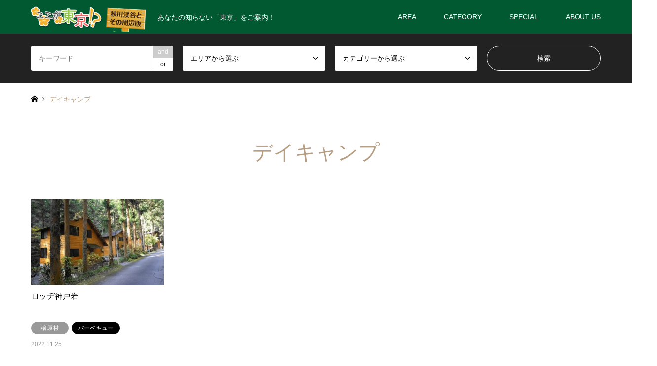

--- FILE ---
content_type: text/html; charset=UTF-8
request_url: https://www.akigawakeikoku.info/tag/%E3%83%87%E3%82%A4%E3%82%AD%E3%83%A3%E3%83%B3%E3%83%97/
body_size: 10611
content:
<!DOCTYPE html>
<html lang="ja">
<head>

<meta charset="UTF-8">
<!--[if IE]><meta http-equiv="X-UA-Compatible" content="IE=edge"><![endif]-->
<meta name="viewport" content="width=device-width">
<title>デイキャンプの検索結果 | ここが東京!? 『秋川渓谷とその周辺版』</title>
<meta name="description" content="あなたの知らない「東京」をご案内！">
<link rel="pingback" href="https://www.akigawakeikoku.info/cms/xmlrpc.php">
<link rel="shortcut icon" href="https://www.akigawakeikoku.info/cms/wp-content/uploads/2022/11/favicon.ico">
<meta name='robots' content='max-image-preview:large' />
<link rel="alternate" type="application/rss+xml" title="ここが東京!? 『秋川渓谷とその周辺版』 &raquo; フィード" href="https://www.akigawakeikoku.info/feed/" />
<link rel="alternate" type="application/rss+xml" title="ここが東京!? 『秋川渓谷とその周辺版』 &raquo; コメントフィード" href="https://www.akigawakeikoku.info/comments/feed/" />
<link rel="alternate" type="application/rss+xml" title="ここが東京!? 『秋川渓谷とその周辺版』 &raquo; デイキャンプ タグのフィード" href="https://www.akigawakeikoku.info/tag/%e3%83%87%e3%82%a4%e3%82%ad%e3%83%a3%e3%83%b3%e3%83%97/feed/" />
<style id='wp-img-auto-sizes-contain-inline-css' type='text/css'>
img:is([sizes=auto i],[sizes^="auto," i]){contain-intrinsic-size:3000px 1500px}
/*# sourceURL=wp-img-auto-sizes-contain-inline-css */
</style>
<link rel='stylesheet' id='style-css' href='https://www.akigawakeikoku.info/cms/wp-content/themes/gensen_tcd050/style.css?ver=1.13' type='text/css' media='all' />
<style id='wp-emoji-styles-inline-css' type='text/css'>

	img.wp-smiley, img.emoji {
		display: inline !important;
		border: none !important;
		box-shadow: none !important;
		height: 1em !important;
		width: 1em !important;
		margin: 0 0.07em !important;
		vertical-align: -0.1em !important;
		background: none !important;
		padding: 0 !important;
	}
/*# sourceURL=wp-emoji-styles-inline-css */
</style>
<style id='wp-block-library-inline-css' type='text/css'>
:root{--wp-block-synced-color:#7a00df;--wp-block-synced-color--rgb:122,0,223;--wp-bound-block-color:var(--wp-block-synced-color);--wp-editor-canvas-background:#ddd;--wp-admin-theme-color:#007cba;--wp-admin-theme-color--rgb:0,124,186;--wp-admin-theme-color-darker-10:#006ba1;--wp-admin-theme-color-darker-10--rgb:0,107,160.5;--wp-admin-theme-color-darker-20:#005a87;--wp-admin-theme-color-darker-20--rgb:0,90,135;--wp-admin-border-width-focus:2px}@media (min-resolution:192dpi){:root{--wp-admin-border-width-focus:1.5px}}.wp-element-button{cursor:pointer}:root .has-very-light-gray-background-color{background-color:#eee}:root .has-very-dark-gray-background-color{background-color:#313131}:root .has-very-light-gray-color{color:#eee}:root .has-very-dark-gray-color{color:#313131}:root .has-vivid-green-cyan-to-vivid-cyan-blue-gradient-background{background:linear-gradient(135deg,#00d084,#0693e3)}:root .has-purple-crush-gradient-background{background:linear-gradient(135deg,#34e2e4,#4721fb 50%,#ab1dfe)}:root .has-hazy-dawn-gradient-background{background:linear-gradient(135deg,#faaca8,#dad0ec)}:root .has-subdued-olive-gradient-background{background:linear-gradient(135deg,#fafae1,#67a671)}:root .has-atomic-cream-gradient-background{background:linear-gradient(135deg,#fdd79a,#004a59)}:root .has-nightshade-gradient-background{background:linear-gradient(135deg,#330968,#31cdcf)}:root .has-midnight-gradient-background{background:linear-gradient(135deg,#020381,#2874fc)}:root{--wp--preset--font-size--normal:16px;--wp--preset--font-size--huge:42px}.has-regular-font-size{font-size:1em}.has-larger-font-size{font-size:2.625em}.has-normal-font-size{font-size:var(--wp--preset--font-size--normal)}.has-huge-font-size{font-size:var(--wp--preset--font-size--huge)}.has-text-align-center{text-align:center}.has-text-align-left{text-align:left}.has-text-align-right{text-align:right}.has-fit-text{white-space:nowrap!important}#end-resizable-editor-section{display:none}.aligncenter{clear:both}.items-justified-left{justify-content:flex-start}.items-justified-center{justify-content:center}.items-justified-right{justify-content:flex-end}.items-justified-space-between{justify-content:space-between}.screen-reader-text{border:0;clip-path:inset(50%);height:1px;margin:-1px;overflow:hidden;padding:0;position:absolute;width:1px;word-wrap:normal!important}.screen-reader-text:focus{background-color:#ddd;clip-path:none;color:#444;display:block;font-size:1em;height:auto;left:5px;line-height:normal;padding:15px 23px 14px;text-decoration:none;top:5px;width:auto;z-index:100000}html :where(.has-border-color){border-style:solid}html :where([style*=border-top-color]){border-top-style:solid}html :where([style*=border-right-color]){border-right-style:solid}html :where([style*=border-bottom-color]){border-bottom-style:solid}html :where([style*=border-left-color]){border-left-style:solid}html :where([style*=border-width]){border-style:solid}html :where([style*=border-top-width]){border-top-style:solid}html :where([style*=border-right-width]){border-right-style:solid}html :where([style*=border-bottom-width]){border-bottom-style:solid}html :where([style*=border-left-width]){border-left-style:solid}html :where(img[class*=wp-image-]){height:auto;max-width:100%}:where(figure){margin:0 0 1em}html :where(.is-position-sticky){--wp-admin--admin-bar--position-offset:var(--wp-admin--admin-bar--height,0px)}@media screen and (max-width:600px){html :where(.is-position-sticky){--wp-admin--admin-bar--position-offset:0px}}

/*# sourceURL=wp-block-library-inline-css */
</style><style id='global-styles-inline-css' type='text/css'>
:root{--wp--preset--aspect-ratio--square: 1;--wp--preset--aspect-ratio--4-3: 4/3;--wp--preset--aspect-ratio--3-4: 3/4;--wp--preset--aspect-ratio--3-2: 3/2;--wp--preset--aspect-ratio--2-3: 2/3;--wp--preset--aspect-ratio--16-9: 16/9;--wp--preset--aspect-ratio--9-16: 9/16;--wp--preset--color--black: #000000;--wp--preset--color--cyan-bluish-gray: #abb8c3;--wp--preset--color--white: #ffffff;--wp--preset--color--pale-pink: #f78da7;--wp--preset--color--vivid-red: #cf2e2e;--wp--preset--color--luminous-vivid-orange: #ff6900;--wp--preset--color--luminous-vivid-amber: #fcb900;--wp--preset--color--light-green-cyan: #7bdcb5;--wp--preset--color--vivid-green-cyan: #00d084;--wp--preset--color--pale-cyan-blue: #8ed1fc;--wp--preset--color--vivid-cyan-blue: #0693e3;--wp--preset--color--vivid-purple: #9b51e0;--wp--preset--gradient--vivid-cyan-blue-to-vivid-purple: linear-gradient(135deg,rgb(6,147,227) 0%,rgb(155,81,224) 100%);--wp--preset--gradient--light-green-cyan-to-vivid-green-cyan: linear-gradient(135deg,rgb(122,220,180) 0%,rgb(0,208,130) 100%);--wp--preset--gradient--luminous-vivid-amber-to-luminous-vivid-orange: linear-gradient(135deg,rgb(252,185,0) 0%,rgb(255,105,0) 100%);--wp--preset--gradient--luminous-vivid-orange-to-vivid-red: linear-gradient(135deg,rgb(255,105,0) 0%,rgb(207,46,46) 100%);--wp--preset--gradient--very-light-gray-to-cyan-bluish-gray: linear-gradient(135deg,rgb(238,238,238) 0%,rgb(169,184,195) 100%);--wp--preset--gradient--cool-to-warm-spectrum: linear-gradient(135deg,rgb(74,234,220) 0%,rgb(151,120,209) 20%,rgb(207,42,186) 40%,rgb(238,44,130) 60%,rgb(251,105,98) 80%,rgb(254,248,76) 100%);--wp--preset--gradient--blush-light-purple: linear-gradient(135deg,rgb(255,206,236) 0%,rgb(152,150,240) 100%);--wp--preset--gradient--blush-bordeaux: linear-gradient(135deg,rgb(254,205,165) 0%,rgb(254,45,45) 50%,rgb(107,0,62) 100%);--wp--preset--gradient--luminous-dusk: linear-gradient(135deg,rgb(255,203,112) 0%,rgb(199,81,192) 50%,rgb(65,88,208) 100%);--wp--preset--gradient--pale-ocean: linear-gradient(135deg,rgb(255,245,203) 0%,rgb(182,227,212) 50%,rgb(51,167,181) 100%);--wp--preset--gradient--electric-grass: linear-gradient(135deg,rgb(202,248,128) 0%,rgb(113,206,126) 100%);--wp--preset--gradient--midnight: linear-gradient(135deg,rgb(2,3,129) 0%,rgb(40,116,252) 100%);--wp--preset--font-size--small: 13px;--wp--preset--font-size--medium: 20px;--wp--preset--font-size--large: 36px;--wp--preset--font-size--x-large: 42px;--wp--preset--spacing--20: 0.44rem;--wp--preset--spacing--30: 0.67rem;--wp--preset--spacing--40: 1rem;--wp--preset--spacing--50: 1.5rem;--wp--preset--spacing--60: 2.25rem;--wp--preset--spacing--70: 3.38rem;--wp--preset--spacing--80: 5.06rem;--wp--preset--shadow--natural: 6px 6px 9px rgba(0, 0, 0, 0.2);--wp--preset--shadow--deep: 12px 12px 50px rgba(0, 0, 0, 0.4);--wp--preset--shadow--sharp: 6px 6px 0px rgba(0, 0, 0, 0.2);--wp--preset--shadow--outlined: 6px 6px 0px -3px rgb(255, 255, 255), 6px 6px rgb(0, 0, 0);--wp--preset--shadow--crisp: 6px 6px 0px rgb(0, 0, 0);}:where(.is-layout-flex){gap: 0.5em;}:where(.is-layout-grid){gap: 0.5em;}body .is-layout-flex{display: flex;}.is-layout-flex{flex-wrap: wrap;align-items: center;}.is-layout-flex > :is(*, div){margin: 0;}body .is-layout-grid{display: grid;}.is-layout-grid > :is(*, div){margin: 0;}:where(.wp-block-columns.is-layout-flex){gap: 2em;}:where(.wp-block-columns.is-layout-grid){gap: 2em;}:where(.wp-block-post-template.is-layout-flex){gap: 1.25em;}:where(.wp-block-post-template.is-layout-grid){gap: 1.25em;}.has-black-color{color: var(--wp--preset--color--black) !important;}.has-cyan-bluish-gray-color{color: var(--wp--preset--color--cyan-bluish-gray) !important;}.has-white-color{color: var(--wp--preset--color--white) !important;}.has-pale-pink-color{color: var(--wp--preset--color--pale-pink) !important;}.has-vivid-red-color{color: var(--wp--preset--color--vivid-red) !important;}.has-luminous-vivid-orange-color{color: var(--wp--preset--color--luminous-vivid-orange) !important;}.has-luminous-vivid-amber-color{color: var(--wp--preset--color--luminous-vivid-amber) !important;}.has-light-green-cyan-color{color: var(--wp--preset--color--light-green-cyan) !important;}.has-vivid-green-cyan-color{color: var(--wp--preset--color--vivid-green-cyan) !important;}.has-pale-cyan-blue-color{color: var(--wp--preset--color--pale-cyan-blue) !important;}.has-vivid-cyan-blue-color{color: var(--wp--preset--color--vivid-cyan-blue) !important;}.has-vivid-purple-color{color: var(--wp--preset--color--vivid-purple) !important;}.has-black-background-color{background-color: var(--wp--preset--color--black) !important;}.has-cyan-bluish-gray-background-color{background-color: var(--wp--preset--color--cyan-bluish-gray) !important;}.has-white-background-color{background-color: var(--wp--preset--color--white) !important;}.has-pale-pink-background-color{background-color: var(--wp--preset--color--pale-pink) !important;}.has-vivid-red-background-color{background-color: var(--wp--preset--color--vivid-red) !important;}.has-luminous-vivid-orange-background-color{background-color: var(--wp--preset--color--luminous-vivid-orange) !important;}.has-luminous-vivid-amber-background-color{background-color: var(--wp--preset--color--luminous-vivid-amber) !important;}.has-light-green-cyan-background-color{background-color: var(--wp--preset--color--light-green-cyan) !important;}.has-vivid-green-cyan-background-color{background-color: var(--wp--preset--color--vivid-green-cyan) !important;}.has-pale-cyan-blue-background-color{background-color: var(--wp--preset--color--pale-cyan-blue) !important;}.has-vivid-cyan-blue-background-color{background-color: var(--wp--preset--color--vivid-cyan-blue) !important;}.has-vivid-purple-background-color{background-color: var(--wp--preset--color--vivid-purple) !important;}.has-black-border-color{border-color: var(--wp--preset--color--black) !important;}.has-cyan-bluish-gray-border-color{border-color: var(--wp--preset--color--cyan-bluish-gray) !important;}.has-white-border-color{border-color: var(--wp--preset--color--white) !important;}.has-pale-pink-border-color{border-color: var(--wp--preset--color--pale-pink) !important;}.has-vivid-red-border-color{border-color: var(--wp--preset--color--vivid-red) !important;}.has-luminous-vivid-orange-border-color{border-color: var(--wp--preset--color--luminous-vivid-orange) !important;}.has-luminous-vivid-amber-border-color{border-color: var(--wp--preset--color--luminous-vivid-amber) !important;}.has-light-green-cyan-border-color{border-color: var(--wp--preset--color--light-green-cyan) !important;}.has-vivid-green-cyan-border-color{border-color: var(--wp--preset--color--vivid-green-cyan) !important;}.has-pale-cyan-blue-border-color{border-color: var(--wp--preset--color--pale-cyan-blue) !important;}.has-vivid-cyan-blue-border-color{border-color: var(--wp--preset--color--vivid-cyan-blue) !important;}.has-vivid-purple-border-color{border-color: var(--wp--preset--color--vivid-purple) !important;}.has-vivid-cyan-blue-to-vivid-purple-gradient-background{background: var(--wp--preset--gradient--vivid-cyan-blue-to-vivid-purple) !important;}.has-light-green-cyan-to-vivid-green-cyan-gradient-background{background: var(--wp--preset--gradient--light-green-cyan-to-vivid-green-cyan) !important;}.has-luminous-vivid-amber-to-luminous-vivid-orange-gradient-background{background: var(--wp--preset--gradient--luminous-vivid-amber-to-luminous-vivid-orange) !important;}.has-luminous-vivid-orange-to-vivid-red-gradient-background{background: var(--wp--preset--gradient--luminous-vivid-orange-to-vivid-red) !important;}.has-very-light-gray-to-cyan-bluish-gray-gradient-background{background: var(--wp--preset--gradient--very-light-gray-to-cyan-bluish-gray) !important;}.has-cool-to-warm-spectrum-gradient-background{background: var(--wp--preset--gradient--cool-to-warm-spectrum) !important;}.has-blush-light-purple-gradient-background{background: var(--wp--preset--gradient--blush-light-purple) !important;}.has-blush-bordeaux-gradient-background{background: var(--wp--preset--gradient--blush-bordeaux) !important;}.has-luminous-dusk-gradient-background{background: var(--wp--preset--gradient--luminous-dusk) !important;}.has-pale-ocean-gradient-background{background: var(--wp--preset--gradient--pale-ocean) !important;}.has-electric-grass-gradient-background{background: var(--wp--preset--gradient--electric-grass) !important;}.has-midnight-gradient-background{background: var(--wp--preset--gradient--midnight) !important;}.has-small-font-size{font-size: var(--wp--preset--font-size--small) !important;}.has-medium-font-size{font-size: var(--wp--preset--font-size--medium) !important;}.has-large-font-size{font-size: var(--wp--preset--font-size--large) !important;}.has-x-large-font-size{font-size: var(--wp--preset--font-size--x-large) !important;}
/*# sourceURL=global-styles-inline-css */
</style>

<style id='classic-theme-styles-inline-css' type='text/css'>
/*! This file is auto-generated */
.wp-block-button__link{color:#fff;background-color:#32373c;border-radius:9999px;box-shadow:none;text-decoration:none;padding:calc(.667em + 2px) calc(1.333em + 2px);font-size:1.125em}.wp-block-file__button{background:#32373c;color:#fff;text-decoration:none}
/*# sourceURL=/wp-includes/css/classic-themes.min.css */
</style>
<link rel='stylesheet' id='tcd-maps-css' href='https://www.akigawakeikoku.info/cms/wp-content/plugins/tcd-google-maps/admin.css?ver=6.9' type='text/css' media='all' />
<script type="text/javascript" src="https://www.akigawakeikoku.info/cms/wp-includes/js/jquery/jquery.min.js?ver=3.7.1" id="jquery-core-js"></script>
<script type="text/javascript" src="https://www.akigawakeikoku.info/cms/wp-includes/js/jquery/jquery-migrate.min.js?ver=3.4.1" id="jquery-migrate-js"></script>
<link rel="https://api.w.org/" href="https://www.akigawakeikoku.info/wp-json/" /><link rel="alternate" title="JSON" type="application/json" href="https://www.akigawakeikoku.info/wp-json/wp/v2/tags/187" />
<link rel="stylesheet" href="https://www.akigawakeikoku.info/cms/wp-content/themes/gensen_tcd050/css/design-plus.css?ver=1.13">
<link rel="stylesheet" href="https://www.akigawakeikoku.info/cms/wp-content/themes/gensen_tcd050/css/sns-botton.css?ver=1.13">
<link rel="stylesheet" href="https://www.akigawakeikoku.info/cms/wp-content/themes/gensen_tcd050/css/responsive.css?ver=1.13">
<link rel="stylesheet" href="https://www.akigawakeikoku.info/cms/wp-content/themes/gensen_tcd050/css/footer-bar.css?ver=1.13">

<script src="https://www.akigawakeikoku.info/cms/wp-content/themes/gensen_tcd050/js/jquery.easing.1.3.js?ver=1.13"></script>
<script src="https://www.akigawakeikoku.info/cms/wp-content/themes/gensen_tcd050/js/jquery.textOverflowEllipsis.js?ver=1.13"></script>
<script src="https://www.akigawakeikoku.info/cms/wp-content/themes/gensen_tcd050/js/jscript.js?ver=1.13"></script>
<script src="https://www.akigawakeikoku.info/cms/wp-content/themes/gensen_tcd050/js/comment.js?ver=1.13"></script>
<script src="https://www.akigawakeikoku.info/cms/wp-content/themes/gensen_tcd050/js/header_fix.js?ver=1.13"></script>
<script src="https://www.akigawakeikoku.info/cms/wp-content/themes/gensen_tcd050/js/jquery.chosen.min.js?ver=1.13"></script>
<link rel="stylesheet" href="https://www.akigawakeikoku.info/cms/wp-content/themes/gensen_tcd050/css/jquery.chosen.css?ver=1.13">

<style type="text/css">
body, input, textarea, select { font-family: Arial, "Hiragino Kaku Gothic ProN", "ヒラギノ角ゴ ProN W3", "メイリオ", Meiryo, sans-serif; }
.rich_font { font-family: "Times New Roman" , "游明朝" , "Yu Mincho" , "游明朝体" , "YuMincho" , "ヒラギノ明朝 Pro W3" , "Hiragino Mincho Pro" , "HiraMinProN-W3" , "HGS明朝E" , "ＭＳ Ｐ明朝" , "MS PMincho" , serif; font-weight:500; }

#header_logo #logo_text .logo { font-size:36px; }
#header_logo_fix #logo_text_fixed .logo { font-size:28px; }
#footer_logo .logo_text { font-size:26px; }
#post_title { font-size:30px; }
.post_content { font-size:16px; }
#archive_headline { font-size:42px; }
#archive_desc { font-size:14px; }
  
@media screen and (max-width:1024px) {
  #header_logo #logo_text .logo { font-size:26px; }
  #header_logo_fix #logo_text_fixed .logo { font-size:26px; }
  #footer_logo .logo_text { font-size:18px; }
  #post_title { font-size:16px; }
  .post_content { font-size:14px; }
  #archive_headline { font-size:20px; }
  #archive_desc { font-size:14px; }
}




.image {
overflow: hidden;
-webkit-backface-visibility: hidden;
backface-visibility: hidden;
-webkit-transition-duration: .35s;
-moz-transition-duration: .35s;
-ms-transition-duration: .35s;
-o-transition-duration: .35s;
transition-duration: .35s;
}
.image img {
-webkit-backface-visibility: hidden;
backface-visibility: hidden;
-webkit-transform: scale(1);
-webkit-transition-property: opacity, scale, -webkit-transform, transform;
-webkit-transition-duration: .35s;
-moz-transform: scale(1);
-moz-transition-property: opacity, scale, -moz-transform, transform;
-moz-transition-duration: .35s;
-ms-transform: scale(1);
-ms-transition-property: opacity, scale, -ms-transform, transform;
-ms-transition-duration: .35s;
-o-transform: scale(1);
-o-transition-property: opacity, scale, -o-transform, transform;
-o-transition-duration: .35s;
transform: scale(1);
transition-property: opacity, scale, transform;
transition-duration: .35s;
}
.image:hover img, a:hover .image img {
-webkit-transform: scale(1.2);
-moz-transform: scale(1.2);
-ms-transform: scale(1.2);
-o-transform: scale(1.2);
transform: scale(1.2);
}
.introduce_list_col a:hover .image img {
-webkit-transform: scale(1.2) translate3d(-41.66%, 0, 0);
-moz-transform: scale(1.2) translate3d(-41.66%, 0, 0);
-ms-transform: scale(1.2) translate3d(-41.66%, 0, 0);
-o-transform: scale(1.2) translate3d(-41.66%, 0, 0);
transform: scale(1.2) translate3d(-41.66%, 0, 0);
}


.archive_filter .button input:hover, .archive_sort dt,#post_pagination p, #post_pagination a:hover, #return_top a, .c-pw__btn,
#comment_header ul li a:hover, #comment_header ul li.comment_switch_active a, #comment_header #comment_closed p,
#introduce_slider .slick-dots li button:hover, #introduce_slider .slick-dots li.slick-active button
{ background-color:#b69e84; }

#comment_header ul li.comment_switch_active a, #comment_header #comment_closed p, #guest_info input:focus, #comment_textarea textarea:focus
{ border-color:#b69e84; }

#comment_header ul li.comment_switch_active a:after, #comment_header #comment_closed p:after
{ border-color:#b69e84 transparent transparent transparent; }

.header_search_inputs .chosen-results li[data-option-array-index="0"]
{ background-color:#b69e84 !important; border-color:#b69e84; }

a:hover, #bread_crumb li a:hover, #bread_crumb li.home a:hover:before, #bread_crumb li.last,
#archive_headline, .archive_header .headline, .archive_filter_headline, #related_post .headline,
#introduce_header .headline, .introduce_list_col .info .title, .introduce_archive_banner_link a:hover,
#recent_news .headline, #recent_news li a:hover, #comment_headline,
.side_headline, ul.banner_list li a:hover .caption, .footer_headline, .footer_widget a:hover,
#index_news .entry-date, #index_news_mobile .entry-date, .cb_content-carousel a:hover .image .title
{ color:#b69e84; }

#index_news_mobile .archive_link a:hover, .cb_content-blog_list .archive_link a:hover, #load_post a:hover, #submit_comment:hover, .c-pw__btn:hover
{ background-color:#92785f; }

#header_search select:focus, .header_search_inputs .chosen-with-drop .chosen-single span, #footer_contents a:hover, #footer_nav a:hover, #footer_social_link li:hover:before,
#header_slider .slick-arrow:hover, .cb_content-carousel .slick-arrow:hover
{ color:#92785f; }

.post_content a, .custom-html-widget a { color:#b69e84; }

#header_search, #index_header_search { background-color:#222222; }

#footer_nav { background-color:#e5e5e5; }
#footer_contents { background-color:#005931; }

#header_search_submit { background-color:rgba(0,0,0,0); }
#header_search_submit:hover { background-color:rgba(146,120,95,1.0); }
.cat-category { background-color:#999999 !important; }
.cat-category2 { background-color:#000000 !important; }

@media only screen and (min-width:1025px) {
  #global_menu ul ul a { background-color:#b69e84; }
  #global_menu ul ul a:hover, #global_menu ul ul .current-menu-item > a { background-color:#92785f; }
  #header_top { background-color:#005931; }
  .has_header_content #header_top { background-color:rgba(0,89,49,0); }
  .fix_top.header_fix #header_top { background-color:rgba(0,89,49,0.8); }
  #header_logo a, #global_menu > ul > li > a { color:#ffffff; }
  #header_logo_fix a, .fix_top.header_fix #global_menu > ul > li > a { color:#ffffff; }
  .has_header_content #index_header_search { background-color:rgba(34,34,34,0.6); }
}
@media screen and (max-width:1024px) {
  #global_menu { background-color:#b69e84; }
  #global_menu a:hover, #global_menu .current-menu-item > a { background-color:#92785f; }
  #header_top { background-color:#005931; }
  #header_top a, #header_top a:before { color:#ffffff !important; }
  .mobile_fix_top.header_fix #header_top, .mobile_fix_top.header_fix #header.active #header_top { background-color:rgba(0,89,49,0.8); }
  .mobile_fix_top.header_fix #header_top a, .mobile_fix_top.header_fix #header_top a:before { color:#ffffff !important; }
  .archive_sort dt { color:#b69e84; }
  .post-type-archive-news #recent_news .show_date li .date { color:#b69e84; }
}



</style>

<script src="https://www.akigawakeikoku.info/cms/wp-content/themes/gensen_tcd050/js/imagesloaded.pkgd.min.js?ver=1.13"></script>
<!-- Google tag (gtag.js) -->
<script async src="https://www.googletagmanager.com/gtag/js?id=UA-71258518-1"></script>
<script>
  window.dataLayer = window.dataLayer || [];
  function gtag(){dataLayer.push(arguments);}
  gtag('js', new Date());

  gtag('config', 'UA-71258518-1');
</script>
</head>
<body id="body" class="archive tag tag-187 wp-theme-gensen_tcd050 fix_top">

<div id="fb-root"></div>
<script async defer crossorigin="anonymous" src="https://connect.facebook.net/ja_JP/sdk.js#xfbml=1&version=v15.0" nonce="AWQlqcgT"></script>
	

 <div id="header">
  <div id="header_top">
   <div class="inner clearfix">
    <div id="header_logo">
     <div id="logo_image">
 <h1 class="logo">
  <a href="https://www.akigawakeikoku.info/" title="ここが東京!? 『秋川渓谷とその周辺版』" data-label="ここが東京!? 『秋川渓谷とその周辺版』"><img src="https://www.akigawakeikoku.info/cms/wp-content/uploads/2022/09/admin-ajax.png?1769296827" alt="ここが東京!? 『秋川渓谷とその周辺版』" title="ここが東京!? 『秋川渓谷とその周辺版』" /><span class="desc">あなたの知らない「東京」をご案内！</span></a>
 </h1>
</div>
    </div>
    <div id="header_logo_fix">
     <div id="logo_image_fixed">
 <p class="logo rich_font"><a href="https://www.akigawakeikoku.info/" title="ここが東京!? 『秋川渓谷とその周辺版』"><img src="https://www.akigawakeikoku.info/cms/wp-content/uploads/2022/09/admin-ajax.png?1769296827" alt="ここが東京!? 『秋川渓谷とその周辺版』" title="ここが東京!? 『秋川渓谷とその周辺版』" /></a></p>
</div>
    </div>
    <a href="#" class="search_button"><span>検索</span></a>
    <a href="#" class="menu_button"><span>menu</span></a>
    <div id="global_menu">
     <ul id="menu-main-menu" class="menu"><li id="menu-item-75" class="menu-item menu-item-type-custom menu-item-object-custom menu-item-has-children menu-item-75"><a href="#">AREA</a>
<ul class="sub-menu">
	<li id="menu-item-71" class="menu-item menu-item-type-taxonomy menu-item-object-category menu-item-71"><a href="https://www.akigawakeikoku.info/category/akiruno_tobu/">あきる野東部</a></li>
	<li id="menu-item-70" class="menu-item menu-item-type-taxonomy menu-item-object-category menu-item-70"><a href="https://www.akigawakeikoku.info/category/akiruno_chubu/">あきる野中部</a></li>
	<li id="menu-item-72" class="menu-item menu-item-type-taxonomy menu-item-object-category menu-item-72"><a href="https://www.akigawakeikoku.info/category/akiruno_seibu/">あきる野西部</a></li>
	<li id="menu-item-74" class="menu-item menu-item-type-taxonomy menu-item-object-category menu-item-74"><a href="https://www.akigawakeikoku.info/category/hinohara/">檜原村</a></li>
	<li id="menu-item-73" class="menu-item menu-item-type-taxonomy menu-item-object-category menu-item-73"><a href="https://www.akigawakeikoku.info/category/hinode/">日の出町</a></li>
</ul>
</li>
<li id="menu-item-76" class="menu-item menu-item-type-custom menu-item-object-custom menu-item-has-children menu-item-76"><a href="#">CATEGORY</a>
<ul class="sub-menu">
	<li id="menu-item-85" class="menu-item menu-item-type-taxonomy menu-item-object-category2 menu-item-has-children menu-item-85"><a href="https://www.akigawakeikoku.info/category2/sightseeing/">観光スポット</a>
	<ul class="sub-menu">
		<li id="menu-item-89" class="menu-item menu-item-type-taxonomy menu-item-object-category2 menu-item-89"><a href="https://www.akigawakeikoku.info/category2/nature/">自然・景観</a></li>
		<li id="menu-item-86" class="menu-item menu-item-type-taxonomy menu-item-object-category2 menu-item-86"><a href="https://www.akigawakeikoku.info/category2/park/">公園</a></li>
		<li id="menu-item-87" class="menu-item menu-item-type-taxonomy menu-item-object-category2 menu-item-87"><a href="https://www.akigawakeikoku.info/category2/jinja/">神社仏閣</a></li>
		<li id="menu-item-88" class="menu-item menu-item-type-taxonomy menu-item-object-category2 menu-item-88"><a href="https://www.akigawakeikoku.info/category2/museum/">美術館・資料館</a></li>
	</ul>
</li>
	<li id="menu-item-80" class="menu-item menu-item-type-taxonomy menu-item-object-category2 menu-item-has-children menu-item-80"><a href="https://www.akigawakeikoku.info/category2/play/">体験する・遊ぶ</a>
	<ul class="sub-menu">
		<li id="menu-item-81" class="menu-item menu-item-type-taxonomy menu-item-object-category2 menu-item-81"><a href="https://www.akigawakeikoku.info/category2/bbq/">バーベキュー</a></li>
		<li id="menu-item-1013" class="menu-item menu-item-type-taxonomy menu-item-object-category2 menu-item-1013"><a href="https://www.akigawakeikoku.info/category2/fishing/">釣り</a></li>
	</ul>
</li>
	<li id="menu-item-77" class="menu-item menu-item-type-taxonomy menu-item-object-category2 menu-item-has-children menu-item-77"><a href="https://www.akigawakeikoku.info/category2/gurume-gift/">グルメ・おみやげ</a>
	<ul class="sub-menu">
		<li id="menu-item-79" class="menu-item menu-item-type-taxonomy menu-item-object-category2 menu-item-79"><a href="https://www.akigawakeikoku.info/category2/gurume/">グルメ</a></li>
		<li id="menu-item-78" class="menu-item menu-item-type-taxonomy menu-item-object-category2 menu-item-78"><a href="https://www.akigawakeikoku.info/category2/shop/">お土産・ショッピング</a></li>
	</ul>
</li>
	<li id="menu-item-82" class="menu-item menu-item-type-taxonomy menu-item-object-category2 menu-item-has-children menu-item-82"><a href="https://www.akigawakeikoku.info/category2/stay-onsen/">泊る・温泉</a>
	<ul class="sub-menu">
		<li id="menu-item-83" class="menu-item menu-item-type-taxonomy menu-item-object-category2 menu-item-83"><a href="https://www.akigawakeikoku.info/category2/stay/">宿泊</a></li>
		<li id="menu-item-84" class="menu-item menu-item-type-taxonomy menu-item-object-category2 menu-item-84"><a href="https://www.akigawakeikoku.info/category2/onsen/">日帰り温泉</a></li>
	</ul>
</li>
</ul>
</li>
<li id="menu-item-90" class="menu-item menu-item-type-custom menu-item-object-custom menu-item-has-children menu-item-90"><a href="#">SPECIAL</a>
<ul class="sub-menu">
	<li id="menu-item-580" class="menu-item menu-item-type-post_type menu-item-object-page menu-item-580"><a href="https://www.akigawakeikoku.info/keikoku-bbq/">秋川渓谷でバーベキュー</a></li>
	<li id="menu-item-793" class="menu-item menu-item-type-post_type menu-item-object-page menu-item-793"><a href="https://www.akigawakeikoku.info/hiking/">秋川渓谷周辺でハイキング</a></li>
	<li id="menu-item-356" class="menu-item menu-item-type-post_type menu-item-object-page menu-item-356"><a href="https://www.akigawakeikoku.info/higaeri-onsen/">日帰り温泉特集</a></li>
</ul>
</li>
<li id="menu-item-436" class="menu-item menu-item-type-post_type menu-item-object-page menu-item-436"><a href="https://www.akigawakeikoku.info/about-us/">ABOUT US</a></li>
</ul>    </div>
   </div>
  </div>
  <div id="header_search">
   <div class="inner">
    <form action="https://www.akigawakeikoku.info/%e3%83%96%e3%83%ad%e3%82%b0%e4%b8%80%e8%a6%a7%e3%83%9a%e3%83%bc%e3%82%b8/" method="get" class="columns-4">
     <div class="header_search_inputs header_search_keywords">
      <input type="text" id="header_search_keywords" name="search_keywords" placeholder="キーワード" value="" />
      <input type="hidden" name="search_keywords_operator" value="and" />
      <ul class="search_keywords_operator">
       <li class="active">and</li>
       <li>or</li>
      </ul>
     </div>
     <div class="header_search_inputs">
<select  name='search_cat1' id='header_search_cat1' class=''>
	<option value='0' selected='selected'>エリアから選ぶ</option>
	<option class="level-0" value="3">あきる野東部</option>
	<option class="level-0" value="4">あきる野中部</option>
	<option class="level-0" value="5">あきる野西部</option>
	<option class="level-0" value="6">日の出町</option>
	<option class="level-0" value="7">檜原村</option>
</select>
     </div>
     <div class="header_search_inputs">
<select  name='search_cat2' id='header_search_cat2' class=''>
	<option value='0' selected='selected'>カテゴリーから選ぶ</option>
	<option class="level-0" value="8">観光スポット</option>
	<option class="level-1" value="22">&nbsp;&nbsp;&nbsp;自然・景観</option>
	<option class="level-1" value="19">&nbsp;&nbsp;&nbsp;神社仏閣</option>
	<option class="level-1" value="20">&nbsp;&nbsp;&nbsp;公園</option>
	<option class="level-1" value="21">&nbsp;&nbsp;&nbsp;美術館・資料館</option>
	<option class="level-0" value="9">体験する・遊ぶ</option>
	<option class="level-1" value="16">&nbsp;&nbsp;&nbsp;バーベキュー</option>
	<option class="level-1" value="169">&nbsp;&nbsp;&nbsp;釣り</option>
	<option class="level-0" value="10">グルメ・おみやげ</option>
	<option class="level-1" value="14">&nbsp;&nbsp;&nbsp;グルメ</option>
	<option class="level-1" value="15">&nbsp;&nbsp;&nbsp;お土産・ショッピング</option>
	<option class="level-0" value="11">泊る・温泉</option>
	<option class="level-1" value="12">&nbsp;&nbsp;&nbsp;日帰り温泉</option>
	<option class="level-1" value="13">&nbsp;&nbsp;&nbsp;宿泊</option>
</select>
     </div>
     <div class="header_search_inputs header_search_button">
      <input type="submit" id="header_search_submit" value="検索" />
     </div>
    </form>
   </div>
  </div>
 </div><!-- END #header -->

 <div id="main_contents" class="clearfix">


<div id="breadcrumb">
 <ul class="inner clearfix" itemscope itemtype="http://schema.org/BreadcrumbList">
  <li itemprop="itemListElement" itemscope itemtype="http://schema.org/ListItem" class="home"><a itemprop="item" href="https://www.akigawakeikoku.info/"><span itemprop="name">ホーム</span></a><meta itemprop="position" content="1" /></li>

  <li itemprop="itemListElement" itemscope itemtype="http://schema.org/ListItem" class="last"><span itemprop="name">デイキャンプ</span><meta itemprop="position" content="2" /></li>

 </ul>
</div>

<div id="main_col">

 <h2 id="archive_headline" class="headline rich_font">デイキャンプ</h2>


 <ol id="post_list" class="clearfix">

  <li class="article">
   <a href="https://www.akigawakeikoku.info/hinohara/lodge-kanotoiwa/" title="ロッヂ神戸岩">
    <div class="image">
     <img width="336" height="216" src="https://www.akigawakeikoku.info/cms/wp-content/uploads/2022/11/lodge-kanotoiwa-1M-336x216.jpg" class="attachment-size2 size-size2 wp-post-image" alt="ロッヂ神戸岩" decoding="async" fetchpriority="high" />    </div>
    <h3 class="title js-ellipsis">ロッヂ神戸岩</h3>
    <ul class="meta clearfix"><li class="cat"><span class="cat-category" data-href="https://www.akigawakeikoku.info/category/hinohara/" title="檜原村">檜原村</span></li><li class="cat"><span class="cat-category2" data-href="https://www.akigawakeikoku.info/category2/bbq/" title="バーベキュー">バーベキュー</span></li><li class="date"><time class="entry-date updated" datetime="2022-11-25T22:20:22+09:00">2022.11.25</time></li></ul>   </a>
  </li>

 </ol><!-- END #post_list -->

<div class="page_navi">
<p class="back"><a href="https://www.akigawakeikoku.info/">トップページに戻る</a></p>
</div>
<div class="page_navi2 clearfix">
 <p>1件中 1件を表示</p>
</div>

</div><!-- END #main_col -->


 </div><!-- END #main_contents -->

 <div id="footer">

  <div id="footer_nav">
   <div class="inner">
    <div class="footer_nav_cols clearfix">
     <div class="footer_nav_col footer_nav_1 footer_nav_category footer_nav_type1">
      <div class="headline" style="background:#999999;">エリア</div>
      <ul class="clearfix">
       <li><a href="https://www.akigawakeikoku.info/category/akiruno_tobu/">あきる野東部</a></li>
       <li><a href="https://www.akigawakeikoku.info/category/akiruno_chubu/">あきる野中部</a></li>
       <li><a href="https://www.akigawakeikoku.info/category/akiruno_seibu/">あきる野西部</a></li>
       <li><a href="https://www.akigawakeikoku.info/category/hinode/">日の出町</a></li>
       <li><a href="https://www.akigawakeikoku.info/category/hinohara/">檜原村</a></li>
      </ul>
     </div>
     <div class="footer_nav_col footer_nav_2 footer_nav_category2 footer_nav_type2">
      <div class="headline" style="background:#000000;">カテゴリー</div>
      <ul>
       <li><a href="https://www.akigawakeikoku.info/category2/sightseeing/">観光スポット</a><ul><li><a href="https://www.akigawakeikoku.info/category2/nature/">自然・景観</a></li><li><a href="https://www.akigawakeikoku.info/category2/jinja/">神社仏閣</a></li><li><a href="https://www.akigawakeikoku.info/category2/park/">公園</a></li><li><a href="https://www.akigawakeikoku.info/category2/museum/">美術館・資料館</a></li></ul></li>
       <li><a href="https://www.akigawakeikoku.info/category2/play/">体験する・遊ぶ</a><ul><li><a href="https://www.akigawakeikoku.info/category2/bbq/">バーベキュー</a></li><li><a href="https://www.akigawakeikoku.info/category2/fishing/">釣り</a></li></ul></li>
       <li><a href="https://www.akigawakeikoku.info/category2/gurume-gift/">グルメ・おみやげ</a><ul><li><a href="https://www.akigawakeikoku.info/category2/gurume/">グルメ</a></li><li><a href="https://www.akigawakeikoku.info/category2/shop/">お土産・ショッピング</a></li></ul></li>
       <li><a href="https://www.akigawakeikoku.info/category2/stay-onsen/">泊る・温泉</a><ul><li><a href="https://www.akigawakeikoku.info/category2/onsen/">日帰り温泉</a></li><li><a href="https://www.akigawakeikoku.info/category2/stay/">宿泊</a></li></ul></li>
      </ul>
     </div>
    </div>
   </div>
  </div>

  <div id="footer_contents">
   <div class="inner">

    <div id="footer_widget" class="footer_widget_type1">
     <div class="widget_text widget footer_widget widget_custom_html" id="custom_html-3">
<div class="textwidget custom-html-widget">◆関連サイト◆
<p>
　<a href="https://www.akirunokanko.com/" target="_blank">▼あきる野市観光協会</a><br>
　<a href="https://www.hinodekanko.jp/" target="_blank">▼日の出町観光協会</a><br>
　<a href="https://hinohara-kankou.jp/" target="_blank">▼檜原村観光協会</a>
</p></div></div>
<div class="widget_text widget footer_widget widget_custom_html" id="custom_html-6">
<div class="textwidget custom-html-widget"><script async src="https://pagead2.googlesyndication.com/pagead/js/adsbygoogle.js?client=ca-pub-5697472983967722"
     crossorigin="anonymous"></script>
<!-- 新フッターsq -->
<ins class="adsbygoogle"
     style="display:inline-block;width:300px;height:250px"
     data-ad-client="ca-pub-5697472983967722"
     data-ad-slot="6141440398"></ins>
<script>
     (adsbygoogle = window.adsbygoogle || []).push({});
</script></div></div>
    </div>

    <div id="footer_info">
     <div id="footer_logo">
      <div class="logo_area ">
 <p class="logo logo_text rich_font"><a href="https://www.akigawakeikoku.info/">ここが東京!? 『秋川渓谷とその周辺版』</a></p>
</div>
     </div>

     <ul id="footer_social_link">
      <li class="facebook"><a href="https://www.facebook.com/cocogatokyo/" target="_blank">Facebook</a></li>
     </ul>

<div id="footer_bottom_menu" class="menu-%e3%83%95%e3%83%83%e3%82%bf%e3%83%bc%e3%83%a1%e3%83%8b%e3%83%a5%e3%83%bc-container"><ul id="menu-%e3%83%95%e3%83%83%e3%82%bf%e3%83%bc%e3%83%a1%e3%83%8b%e3%83%a5%e3%83%bc" class="menu"><li id="menu-item-1198" class="menu-item menu-item-type-post_type menu-item-object-page menu-item-1198"><a href="https://www.akigawakeikoku.info/koukoku/">広告掲載のご案内</a></li>
<li id="menu-item-1199" class="menu-item menu-item-type-post_type menu-item-object-page menu-item-1199"><a href="https://www.akigawakeikoku.info/about-us/">サイト運営</a></li>
</ul></div>
     <p id="copyright"><span>Copyright </span>&copy; <a href="https://www.akigawakeikoku.info/">2022 NEXTRIP Co.,Ltd.</a> All Rights Reserved.</p>

    </div><!-- END #footer_info -->
   </div><!-- END .inner -->
  </div><!-- END #footer_contents -->

  <div id="return_top">
   <a href="#body"><span>PAGE TOP</span></a>
  </div><!-- END #return_top -->

 </div><!-- END #footer -->


<script>


jQuery(document).ready(function($){
  $('.inview-fadein').css('opacity', 0);
  $('#post_list .article, #post_list2 .article, .page_navi, .page_navi2').css('opacity', 0);

  var initialize = function(){
    $('.js-ellipsis').textOverflowEllipsis();

    if ($('#post_list .article, #post_list2 .article, .page_navi, .page_navi2').length) {
      $('#post_list, #post_list2').imagesLoaded(function(){
        $('#post_list .article, #post_list2 .article, .page_navi, .page_navi2').each(function(i){
          var self = this;
          setTimeout(function(){
            $(self).animate({ opacity: 1 }, 200);
          }, i*200);
        });
      });
    }


    if ($('.inview-fadein').length) {
      $(window).on('load scroll resize', function(){
        $('.inview-fadein:not(.active)').each(function(){
          var elmTop = $(this).offset().top || 0;
          if ($(window).scrollTop() > elmTop - $(window).height()){
            if ($(this).is('#post_list')) {
              var $articles = $(this).find('.article, .archive_link');
              $articles.css('opacity', 0);
              $(this).addClass('active').css('opacity', 1);
              $articles.each(function(i){
                var self = this;
                setTimeout(function(){
                  $(self).animate({ opacity: 1 }, 200);
                }, i*200);
              });
            } else {
              $(this).addClass('active').animate({ opacity: 1 }, 800);
            }
          }
        });
      });
    }

    $(window).trigger('resize');
  };



  initialize();


});
</script>



<script type="speculationrules">
{"prefetch":[{"source":"document","where":{"and":[{"href_matches":"/*"},{"not":{"href_matches":["/cms/wp-*.php","/cms/wp-admin/*","/cms/wp-content/uploads/*","/cms/wp-content/*","/cms/wp-content/plugins/*","/cms/wp-content/themes/gensen_tcd050/*","/*\\?(.+)"]}},{"not":{"selector_matches":"a[rel~=\"nofollow\"]"}},{"not":{"selector_matches":".no-prefetch, .no-prefetch a"}}]},"eagerness":"conservative"}]}
</script>
<script id="wp-emoji-settings" type="application/json">
{"baseUrl":"https://s.w.org/images/core/emoji/17.0.2/72x72/","ext":".png","svgUrl":"https://s.w.org/images/core/emoji/17.0.2/svg/","svgExt":".svg","source":{"concatemoji":"https://www.akigawakeikoku.info/cms/wp-includes/js/wp-emoji-release.min.js?ver=6.9"}}
</script>
<script type="module">
/* <![CDATA[ */
/*! This file is auto-generated */
const a=JSON.parse(document.getElementById("wp-emoji-settings").textContent),o=(window._wpemojiSettings=a,"wpEmojiSettingsSupports"),s=["flag","emoji"];function i(e){try{var t={supportTests:e,timestamp:(new Date).valueOf()};sessionStorage.setItem(o,JSON.stringify(t))}catch(e){}}function c(e,t,n){e.clearRect(0,0,e.canvas.width,e.canvas.height),e.fillText(t,0,0);t=new Uint32Array(e.getImageData(0,0,e.canvas.width,e.canvas.height).data);e.clearRect(0,0,e.canvas.width,e.canvas.height),e.fillText(n,0,0);const a=new Uint32Array(e.getImageData(0,0,e.canvas.width,e.canvas.height).data);return t.every((e,t)=>e===a[t])}function p(e,t){e.clearRect(0,0,e.canvas.width,e.canvas.height),e.fillText(t,0,0);var n=e.getImageData(16,16,1,1);for(let e=0;e<n.data.length;e++)if(0!==n.data[e])return!1;return!0}function u(e,t,n,a){switch(t){case"flag":return n(e,"\ud83c\udff3\ufe0f\u200d\u26a7\ufe0f","\ud83c\udff3\ufe0f\u200b\u26a7\ufe0f")?!1:!n(e,"\ud83c\udde8\ud83c\uddf6","\ud83c\udde8\u200b\ud83c\uddf6")&&!n(e,"\ud83c\udff4\udb40\udc67\udb40\udc62\udb40\udc65\udb40\udc6e\udb40\udc67\udb40\udc7f","\ud83c\udff4\u200b\udb40\udc67\u200b\udb40\udc62\u200b\udb40\udc65\u200b\udb40\udc6e\u200b\udb40\udc67\u200b\udb40\udc7f");case"emoji":return!a(e,"\ud83e\u1fac8")}return!1}function f(e,t,n,a){let r;const o=(r="undefined"!=typeof WorkerGlobalScope&&self instanceof WorkerGlobalScope?new OffscreenCanvas(300,150):document.createElement("canvas")).getContext("2d",{willReadFrequently:!0}),s=(o.textBaseline="top",o.font="600 32px Arial",{});return e.forEach(e=>{s[e]=t(o,e,n,a)}),s}function r(e){var t=document.createElement("script");t.src=e,t.defer=!0,document.head.appendChild(t)}a.supports={everything:!0,everythingExceptFlag:!0},new Promise(t=>{let n=function(){try{var e=JSON.parse(sessionStorage.getItem(o));if("object"==typeof e&&"number"==typeof e.timestamp&&(new Date).valueOf()<e.timestamp+604800&&"object"==typeof e.supportTests)return e.supportTests}catch(e){}return null}();if(!n){if("undefined"!=typeof Worker&&"undefined"!=typeof OffscreenCanvas&&"undefined"!=typeof URL&&URL.createObjectURL&&"undefined"!=typeof Blob)try{var e="postMessage("+f.toString()+"("+[JSON.stringify(s),u.toString(),c.toString(),p.toString()].join(",")+"));",a=new Blob([e],{type:"text/javascript"});const r=new Worker(URL.createObjectURL(a),{name:"wpTestEmojiSupports"});return void(r.onmessage=e=>{i(n=e.data),r.terminate(),t(n)})}catch(e){}i(n=f(s,u,c,p))}t(n)}).then(e=>{for(const n in e)a.supports[n]=e[n],a.supports.everything=a.supports.everything&&a.supports[n],"flag"!==n&&(a.supports.everythingExceptFlag=a.supports.everythingExceptFlag&&a.supports[n]);var t;a.supports.everythingExceptFlag=a.supports.everythingExceptFlag&&!a.supports.flag,a.supports.everything||((t=a.source||{}).concatemoji?r(t.concatemoji):t.wpemoji&&t.twemoji&&(r(t.twemoji),r(t.wpemoji)))});
//# sourceURL=https://www.akigawakeikoku.info/cms/wp-includes/js/wp-emoji-loader.min.js
/* ]]> */
</script>
</body>
</html>

--- FILE ---
content_type: text/html; charset=utf-8
request_url: https://www.google.com/recaptcha/api2/aframe
body_size: 266
content:
<!DOCTYPE HTML><html><head><meta http-equiv="content-type" content="text/html; charset=UTF-8"></head><body><script nonce="PCoT8Ag7IHJXlu9idQOamw">/** Anti-fraud and anti-abuse applications only. See google.com/recaptcha */ try{var clients={'sodar':'https://pagead2.googlesyndication.com/pagead/sodar?'};window.addEventListener("message",function(a){try{if(a.source===window.parent){var b=JSON.parse(a.data);var c=clients[b['id']];if(c){var d=document.createElement('img');d.src=c+b['params']+'&rc='+(localStorage.getItem("rc::a")?sessionStorage.getItem("rc::b"):"");window.document.body.appendChild(d);sessionStorage.setItem("rc::e",parseInt(sessionStorage.getItem("rc::e")||0)+1);localStorage.setItem("rc::h",'1769296830770');}}}catch(b){}});window.parent.postMessage("_grecaptcha_ready", "*");}catch(b){}</script></body></html>